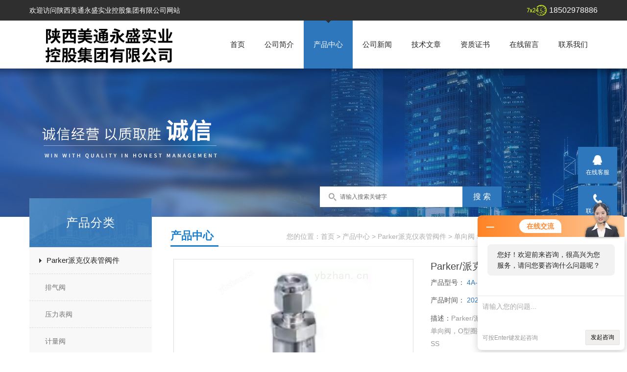

--- FILE ---
content_type: text/html; charset=utf-8
request_url: http://www.mtyssy.com/Products-13209868.html
body_size: 7373
content:
<!doctype html>
<html>
<head>
<meta charset="utf-8">
<TITLE>Parker/派克单向阀4A-CO4L-1-BN-SS-陕西美通永盛实业控股集团有限公司</TITLE>
<META NAME="Keywords" CONTENT="Parker/派克单向阀">
<META NAME="Description" CONTENT="陕西美通永盛实业控股集团有限公司所提供的4A-CO4L-1-BN-SSParker/派克单向阀质量可靠、规格齐全,陕西美通永盛实业控股集团有限公司不仅具有专业的技术水平,更有良好的售后服务和优质的解决方案,欢迎您来电咨询此产品具体参数及价格等详细信息！">
<link href="/skins/126178/css/style.css" rel="stylesheet" />

<script src="/skins/126178/js/jquery-1.8.3.min.js" type="text/javascript"></script>
<script src="/skins/126178/js/setimg1.js"></script>
<script>

$(document).ready(function(){
	var obj = $("div.beijing").children("ul.menu").children("li");
	var xid=2;
	$(obj[xid]).addClass("hover");
}); 
</script>
<script type="application/ld+json">
{
"@context": "https://ziyuan.baidu.com/contexts/cambrian.jsonld",
"@id": "http://www.mtyssy.com/Products-13209868.html",
"title": "Parker/派克单向阀4A-CO4L-1-BN-SS",
"pubDate": "2020-10-27T12:08:58",
"upDate": "2025-11-12T10:07:04"
    }</script>
<script type="text/javascript" src="/ajax/common.ashx"></script>
<script src="/ajax/NewPersonalStyle.Classes.SendMSG,NewPersonalStyle.ashx" type="text/javascript"></script>
<script type="text/javascript">
var viewNames = "";
var cookieArr = document.cookie.match(new RegExp("ViewNames" + "=[_0-9]*", "gi"));
if (cookieArr != null && cookieArr.length > 0) {
   var cookieVal = cookieArr[0].split("=");
    if (cookieVal[0] == "ViewNames") {
        viewNames = unescape(cookieVal[1]);
    }
}
if (viewNames == "") {
    var exp = new Date();
    exp.setTime(exp.getTime() + 7 * 24 * 60 * 60 * 1000);
    viewNames = new Date().valueOf() + "_" + Math.round(Math.random() * 1000 + 1000);
    document.cookie = "ViewNames" + "=" + escape(viewNames) + "; expires" + "=" + exp.toGMTString();
}
SendMSG.ToSaveViewLog("13209868", "ProductsInfo",viewNames, function() {});
</script>
<script language="javaScript" src="/js/JSChat.js"></script><script language="javaScript">function ChatBoxClickGXH() { DoChatBoxClickGXH('http://chat.ybzhan.cn',145984) }</script><script>!window.jQuery && document.write('<script src="https://public.mtnets.com/Plugins/jQuery/2.2.4/jquery-2.2.4.min.js">'+'</scr'+'ipt>');</script><script type="text/javascript" src="http://chat.ybzhan.cn/chat/KFCenterBox/126178"></script><script type="text/javascript" src="http://chat.ybzhan.cn/chat/KFLeftBox/126178"></script><script>
(function(){
var bp = document.createElement('script');
var curProtocol = window.location.protocol.split(':')[0];
if (curProtocol === 'https') {
bp.src = 'https://zz.bdstatic.com/linksubmit/push.js';
}
else {
bp.src = 'http://push.zhanzhang.baidu.com/push.js';
}
var s = document.getElementsByTagName("script")[0];
s.parentNode.insertBefore(bp, s);
})();
</script>
</head>

<body>

<!--头部-->
<div id="head">
  <div class="beijing">
     <p>欢迎访问陕西美通永盛实业控股集团有限公司网站</p>
    <span>18502978886</span>
  </div>
</div>
<nav>
  <div class="beijing">
    <span><a rel="nofollow" href="/"><img src="/skins/126178/images/logo.png" alt="陕西美通永盛实业控股集团有限公司"></a></span>
    <ul class="menu">
      <li><a href="/">首页</a></li>
      <li><a rel="nofollow" href="/aboutus.html">公司简介</a></li>
      <li><a href="/products.html">产品中心</a></li>
      <li><a href="/news.html">公司新闻</a></li>
      <li><a href="/article.html">技术文章</a></li>
      <li><a rel="nofollow" href="/honor.html">资质证书</a></li>
      <li><a rel="nofollow" href="/order.html">在线留言</a></li>
      <li><a rel="nofollow" href="/contact.html">联系我们</a></li>
    </ul>
  </div>
</nav>
<div class="banner">
  <div class="banner_1" style="background-image: url(/skins/126178/images/nybanner.jpg)"></div>
  <div class="ny_sousuo">
      <form name="form1" id="form1" method="post" action="/products.html" onsubmit="return checkform(form1)">
        <input name="" type="submit" class="ss_an" value="搜 索"/>
        <input type="text" name="keyword" class="ss_input" onfocus="if (value =='请输入搜索关键字'){value =''}" onblur="if (value =='')" value="请输入搜索关键字" />
      </form>
  </div>
  
  <div class="clear"></div>
</div>
<script src="http://www.ybzhan.cn/mystat.aspx?u=MT17392736225"></script>
<!--主体-->
<div class="main">
  <div class="main_left">
    <div class="main_top">产品分类</div>
    <ul class="main_left1">
      
      <li><a href="/ParentList-716770.html">Parker派克仪表管阀件</a></li>
      <div>
      <ul >
        
        <li><a href="/SonList-746253.html">排气阀</a></li>
        
        <li><a href="/SonList-746229.html">压力表阀</a></li>
        
        <li><a href="/SonList-745999.html">计量阀</a></li>
        
        <li><a href="/SonList-745864.html">单向阀</a></li>
        
        <li><a href="/SonList-745744.html">针阀</a></li>
        
        <li><a href="/SonList-745737.html">溢流阀</a></li>
        
        <li><a href="/SonList-745392.html">球阀</a></li>
        
        <li><a href="/SonList-744619.html">派克针阀</a></li>
        
        <li><a href="/SonList-726879.html">隔膜阀</a></li>
        
        <li><a href="/SonList-723629.html">Parker派克阀组</a></li>
        
        <li><a href="/SonList-723628.html">Parker派克卡套单向阀</a></li>
        
        <li><a href="/SonList-723625.html">Parker派克旋塞阀</a></li>
        
        <li><a href="/SonList-723622.html">Parker派克卡套接头</a></li>
        
        <li><a href="/SonList-723562.html">Parker派克金属软管</a></li>
        
        <li><a href="/SonList-723561.html">Parker派克焊接接头</a></li>
        
        <li><a href="/SonList-723559.html">Parker派克安全阀</a></li>
        
        <li><a href="/SonList-723558.html">Parker派克减压阀</a></li>
        
        <li><a href="/SonList-721013.html">派克压力表截止阀</a></li>
        
        <li><a href="/SonList-721007.html">Parker卡套针阀 </a></li>
        
        <li><a href="/SonList-721005.html">派克卡套球阀</a></li>
        
      </ul>
      </div>
      
      <a href="/products.html" class="ckgd">更多分类</a>
    </ul>
    <div class="main_top2">相关文章</div>
    <ul class="index_app">
      
      <li style="width:220px; overflow:hidden; margin-left:2px;"><a href="/Article-883371.html">世伟洛克卡套接头：严守安装标准，筑牢密封防线</a></li>
      
      <li style="width:220px; overflow:hidden; margin-left:2px;"><a href="/Article-590479.html">为什么说七星华创流量计附件的安装很有必要？</a></li>
      
      <li style="width:220px; overflow:hidden; margin-left:2px;"><a href="/Article-709509.html">UNI-LOK卡套接头特点及应用领域</a></li>
      
      <li style="width:220px; overflow:hidden; margin-left:2px;"><a href="/Article-831567.html">如何维护和更换派克压力表截止阀的密封件？</a></li>
      
      <li style="width:220px; overflow:hidden; margin-left:2px;"><a href="/Article-388844.html">关于世伟洛克卡套球阀的特点你了解多少呢？</a></li>
      
      <li style="width:220px; overflow:hidden; margin-left:2px;"><a href="/Article-866813.html">派克卡套球阀的主要特点</a></li>
      
      <li style="width:220px; overflow:hidden; margin-left:2px;"><a href="/Article-753213.html">派克卡套球阀在工业流体控制系统中的应用和优势</a></li>
      
      <li style="width:220px; overflow:hidden; margin-left:2px;"><a href="/Article-801028.html">世伟洛克计量阀的应用场景有哪些？</a></li>
      
      <li style="width:220px; overflow:hidden; margin-left:2px;"><a href="/Article-688870.html">富士金隔膜阀可以承受多大压力？</a></li>
      
      <li style="width:220px; overflow:hidden; margin-left:2px;"><a href="/Article-557820.html">派克卡套球阀能应用的场所还真不少</a></li>
      
    </ul>
  </div>
  <script>
	  $(document).ready(function(){
		  var obj = $("#subNav").children("li");
		  var lid="#page1";
		  //alert(lid);
		  //$(obj[xid]).removeClass();
		  $(lid).addClass("hover");
	  }); 
  </script>
  <div class="main_right">
    <div class="main_top1">
      <p>您的位置：<a href="/">首页</a>  > <a href="/products.html" title="产品中心">产品中心</a>  > <a href="/ParentList-716770.html">Parker派克仪表管阀件</a> &gt; <a href="/SonList-745864.html">单向阀</a> &gt; 4A-CO4L-1-BN-SSParker/派克单向阀
          
             </p>
      <big>产品中心</big>
    </div>
    <div class="clear"></div>
    <dl class="product_article">
      <dt><div class="proimg_bk1"><a href="http://img75.ybzhan.cn/gxhpic_e061f0d763/1502f52b25101e8c9ea5cf4794402a57abe2a7fb8c13dbb222709561d97730f43517959e1cfe33e1.jpg"  class="proimg1" target="_blank"><img src="http://img75.ybzhan.cn/gxhpic_e061f0d763/1502f52b25101e8c9ea5cf4794402a57abe2a7fb8c13dbb222709561d97730f43517959e1cfe33e1.jpg"/></a></div></dt>
      <dd deep="3">
        <div id="prod_gs" class="prod_gs">
          <div class="prod_view_name">
            <strong class="prod_view_name_bt">产品名称：</strong>
            <b><h1 id="ShoveWebControl_Text3">Parker/派克单向阀</h1></b>
          </div>
          <div id="xn_c_prodv_26_wrap" class="xn_c_prodv_26_wrap">
            <div class="xn_c_prodv_26_name" style="line-height: 36px;">
              <span class="xn_c_prodv_26_namewz"><span name="_prodv_26_namewz">产品型号：</span></span>
              <span class="xn_c_prodv_26_namemc"><span id="xn_c_prodv_26_Text1">4A-CO4L-1-BN-SS</span></span>
            </div>
            <div class="xn_c_prodv_26_name" style="line-height: 36px;">
              <span class="xn_c_prodv_26_namewz"><span name="_prodv_26_namewz">产品时间：</span></span>
              <span class="xn_c_prodv_26_namemc"><span id="xn_c_prodv_26_Text1">2025-11-12</span></span>
            </div>
          </div>
          <div id="prod_view_ms" class="prod_view_ms"><span class="xn_c_prodv_26_namewz"><span name="_prodv_26_namewz">描述：</span></span><span id="ShoveWebControl_Text7">Parker/派克单向阀</br>单向阀，O型圈提升阀 - CO系列 | #4A-CO4L-1-BN-SS</br></br>派克 CO 系列单向阀应用于工业临界流体及气体的单向流动控制，如制药,研究及微电子学。</span></div>
          <div class="proshow_info-btn"><a class="btn1" href="#proorder">在线询价 &gt;</a><a class="btn2" href="/contact.html">联系我们 &gt;</a></div>
        </div>
      </dd>
    </dl>
    <div class="main_top3"><p>产品介绍</p></div>
    <div class="product1 pro_1"><h1><strong>Parker/派克单向阀</strong></h1><p>&nbsp;</p><h3>技术规格：</h3><ul><li><strong>开启压力(psi)：</strong>1</li><li><strong>大流量系数（cv)：</strong>0.62</li><li><strong>出口连接：</strong>1/4"</li><li><strong>密封材料：</strong>Nitrile Rubber</li><li><strong>连接类型：</strong>Two Ferrule Compression Fitting</li><li><strong>入口连接：</strong>1/4"</li><li><strong>结构材料：</strong>316不锈钢</li><li><strong>大运行压力：</strong>6000 psi, 414 barg</li><li><strong>运行温度：</strong>121 &deg;C, 250 &deg;F</li><li><strong>低运行温度：</strong>-34 &deg;C, -30 &deg;F</li></ul><h1><strong>Parker/派克单向阀</strong></h1><p>&nbsp;</p><h3>物品信息</h3><p>派克的CO系列单向阀控制临界流体和气体的单向流动，压力可达6,000 PSI (414 BAR)，适用于高完整性，防漏系统。这种直通单向阀适用于需要高完整泄漏性和反复密封的仪器仪表应用领域。<br /><br />市场：<br />&bull; 微电子<br />&bull; 科研院所<br />&bull; 化工<br />&bull; 制药<br /><br />特点/优势：<br />&bull; 以 CO4L系列带氟橡胶密封为例，一体化阀座密封测试压力: 4 x 10-9标准大气压流量: atm-cc/sec (4 x 10-10 kPa &ndash; L/sec)。其余尺寸和密封材料测试压力: 1 x 10-5标准大气压 &nbsp;流量: tm-cc/sec (1 x 10-6 kPa &ndash; L/sec)。<br />&bull; 特殊的阀座密封设计保障了可反复使用的高完整性密封和开启压力。<br />&bull; 生产环节中每个产品都经过测试。开启压力:<br />&bull; 1/3, 1, 5, 10, 25, 50, 75, 以及 100 psi.<br />&bull; 连接方式可选: NPT 外螺纹和内螺纹, CPI&trade;, A-LOK&reg;, UltraSeal,外螺纹和内螺纹 VacuSeal，和仪表转接头接口。<br />&bull; 热代码具有可追溯性<br />&bull; 带有显示密封材料的彩色标签。<br /><br />应用：<br />&bull; 加注系统<br />&bull; 防回流装置</p></div>
    <div class="main_top3"><p>相关产品</p></div>
    <div class="product1 pro_1">
      <ul>
        
        
        <li><a href="/Products-13213778.html" target="_blank">4A-LC6L-SSParker/派克单向阀</a></li>
        
        <li><a href="/Products-13213647.html" target="_blank">12A-CB12L-1-PC-SSParker/派克单向阀</a></li>
        
        <li><a href="/Products-13211589.html" target="_blank">HCYB4A-BNParker/派克单向阀</a></li>
        
        <li><a href="/Products-13210154.html" target="_blank">12MP7-MACBL-20-SSParker/派克单向阀</a></li>
        
        
        
        
        
        
        
        
        
        
      </ul>
    </div>
    <div id="proorder"></div>
    <link rel="stylesheet" type="text/css" href="/css/MessageBoard_style.css">
<script language="javascript" src="/skins/Scripts/order.js?v=20210318" type="text/javascript"></script>
<a name="order" id="order"></a>
<div class="ly_msg" id="ly_msg">
<form method="post" name="form2" id="form2">
	<h3>留言框  </h3>
	<ul>
		<li>
			<h4 class="xh">产品：</h4>
			<div class="msg_ipt1"><input class="textborder" size="30" name="Product" id="Product" value="Parker/派克单向阀"  placeholder="请输入产品名称" /></div>
		</li>
		<li>
			<h4>您的单位：</h4>
			<div class="msg_ipt12"><input class="textborder" size="42" name="department" id="department"  placeholder="请输入您的单位名称" /></div>
		</li>
		<li>
			<h4 class="xh">您的姓名：</h4>
			<div class="msg_ipt1"><input class="textborder" size="16" name="yourname" id="yourname"  placeholder="请输入您的姓名"/></div>
		</li>
		<li>
			<h4 class="xh">联系电话：</h4>
			<div class="msg_ipt1"><input class="textborder" size="30" name="phone" id="phone"  placeholder="请输入您的联系电话"/></div>
		</li>
		<li>
			<h4>常用邮箱：</h4>
			<div class="msg_ipt12"><input class="textborder" size="30" name="email" id="email" placeholder="请输入您的常用邮箱"/></div>
		</li>
        <li>
			<h4>省份：</h4>
			<div class="msg_ipt12"><select id="selPvc" class="msg_option">
							<option value="0" selected="selected">请选择您所在的省份</option>
			 <option value="1">安徽</option> <option value="2">北京</option> <option value="3">福建</option> <option value="4">甘肃</option> <option value="5">广东</option> <option value="6">广西</option> <option value="7">贵州</option> <option value="8">海南</option> <option value="9">河北</option> <option value="10">河南</option> <option value="11">黑龙江</option> <option value="12">湖北</option> <option value="13">湖南</option> <option value="14">吉林</option> <option value="15">江苏</option> <option value="16">江西</option> <option value="17">辽宁</option> <option value="18">内蒙古</option> <option value="19">宁夏</option> <option value="20">青海</option> <option value="21">山东</option> <option value="22">山西</option> <option value="23">陕西</option> <option value="24">上海</option> <option value="25">四川</option> <option value="26">天津</option> <option value="27">新疆</option> <option value="28">西藏</option> <option value="29">云南</option> <option value="30">浙江</option> <option value="31">重庆</option> <option value="32">香港</option> <option value="33">澳门</option> <option value="34">中国台湾</option> <option value="35">国外</option>	
                             </select></div>
		</li>
		<li>
			<h4>详细地址：</h4>
			<div class="msg_ipt12"><input class="textborder" size="50" name="addr" id="addr" placeholder="请输入您的详细地址"/></div>
		</li>
		
        <li>
			<h4>补充说明：</h4>
			<div class="msg_ipt12 msg_ipt0"><textarea class="areatext" style="width:100%;" name="message" rows="8" cols="65" id="message"  placeholder="请输入您的任何要求、意见或建议"></textarea></div>
		</li>
		<li>
			<h4 class="xh">验证码：</h4>
			<div class="msg_ipt2">
            	<div class="c_yzm">
                    <input class="textborder" size="4" name="Vnum" id="Vnum"/>
                    <a href="javascript:void(0);" class="yzm_img"><img src="/Image.aspx" title="点击刷新验证码" onclick="this.src='/image.aspx?'+ Math.random();"  width="90" height="34" /></a>
                </div>
                <span>请输入计算结果（填写阿拉伯数字），如：三加四=7</span>
            </div>
		</li>
		<li>
			<h4></h4>
			<div class="msg_btn"><input type="button" onclick="return Validate();" value="提 交" name="ok"  class="msg_btn1"/><input type="reset" value="重 填" name="no" /></div>
		</li>
	</ul>	
    <input name="PvcKey" id="PvcHid" type="hidden" value="" />
</form>
</div>

    <ul class="news_page"><li><span>(上一篇)</span>：<a href="/Products-13208824.html">4A-SN6AK-SSParker/派克针阀</a></li><li><span>(下一篇)</span>：<a href="/Products-13210154.html">12MP7-MACBL-20-SSParker/派克单向阀</a></li></ul>
  </div>
  <div class="clear"></div>
</div>
<div class="bot">
    <div class="w1200">
        <div class="bot_nav">
            <a href="/">网站首页</a><span>|</span>
            <a rel="nofollow" href="/aboutus.html">关于我们</a><span>|</span>
            <a href="/products.html">产品中心</a><span>|</span>
            <a href="/news.html">公司新闻</a><span>|</span>
            <a href="/article.html">技术文章</a><span>|</span>
            <a rel="nofollow" href="/honor.html">资质证书</a><span>|</span>
            <a rel="nofollow" href="/contact.html">联系我们</a>
        </div>
        <div class="bot2 clearfix">
            <div class="tact fl">
               <p>陕西美通永盛实业控股集团有限公司(www.mtyssy.com)版权所有 &copy; 2026 </p>
                <p>手机： 18502978886</p>
                <p>邮箱：<a rel="nofollow" href="mailto:1107717052@qq.com">1107717052@qq.com</a> </p>
                <p>地址：西安市高新区丈八街办迈科中心</p>
                <p><a href="http://beian.miit.gov.cn/" target="_blank" rel="nofollow";>备案号：陕ICP备2022006611号-1</a>&nbsp;&nbsp;<a href="http://www.ybzhan.cn/login" target="_blank" rel="nofollow">管理登陆</a>&nbsp;&nbsp;技术支持：<A href="http://www.ybzhan.cn" target="_blank" rel="nofollow">仪表网</A>&nbsp;&nbsp;<a href="/sitemap.xml" target="_blank">GoogleSitemap</a></p>
            </div>
            <div class="ewm fr"><img  src="/Skins/126178/images/side_ewm.jpg" width="140" height="140"/></div>
        </div>
    </div>
</div>  

<div class="suspension">
	<div class="suspension-box">
		<a rel="nofollow href="#" class="a a-service "><i class="i"></i><span>在线客服</span></a>
		<a rel="nofollow href="javascript:;" class="a a-service-phone "><i class="i"></i><span>联系方式</span></a>
		<a rel="nofollow href="javascript:;" class="a a-qrcode"><i class="i"></i><span>二维码</span></a>
		<a rel="nofollow href="javascript:;" class="a a-top"><i class="i"></i></a>
		<div class="d d-service">
			<i class="arrow"></i>
			<div class="inner-box">
				<div class="d-service-item clearfix">
					<a rel="nofollow href="tencent://Message/?Uin=1107717052&amp;websiteName=www.mtyssy.com=&amp;Menu=yes"  target="_blank" class="clearfix"><span class="circle"><i class="i-qq"></i></span><p>咨询在线客服</p></a>
				</div>
			</div>
		</div>
		<div class="d d-service-phone">
			<i class="arrow"></i>
			<div class="inner-box">
				<div class="d-service-item clearfix">
					<span class="circle"><i class="i-tel"></i></span>
					<div class="text">
						<p>服务热线</p>
						<p class="red number">18502978886</p>
					</div>
				</div>
			</div>
		</div>
		<div class="d d-qrcode">
			<i class="arrow"></i>
			<div class="inner-box">
				<div class="qrcode-img"><img src="/Skins/126178/images/side_ewm.jpg" alt=""></div>
				<p>扫一扫，关注我们</p>
			</div>
		</div>

	</div>
</div>

<script type="text/javascript" src="/Skins/126178/js/qq.js"></script>  
<script type="text/javascript" src="/skins/126178/js/xmsz_common.js"></script>
<script type="text/javascript" src="/skins/126178/js/pt_js.js"></script>
<script type="text/javascript" src="/skins/126178/js/setimg1.js"></script>
<!--[if IE 6]><script type="text/javascript" src="/Skins/js/pngfix.js"></script><![endif]-->



 <script type='text/javascript' src='/js/VideoIfrmeReload.js?v=001'></script>
  
</html></body>